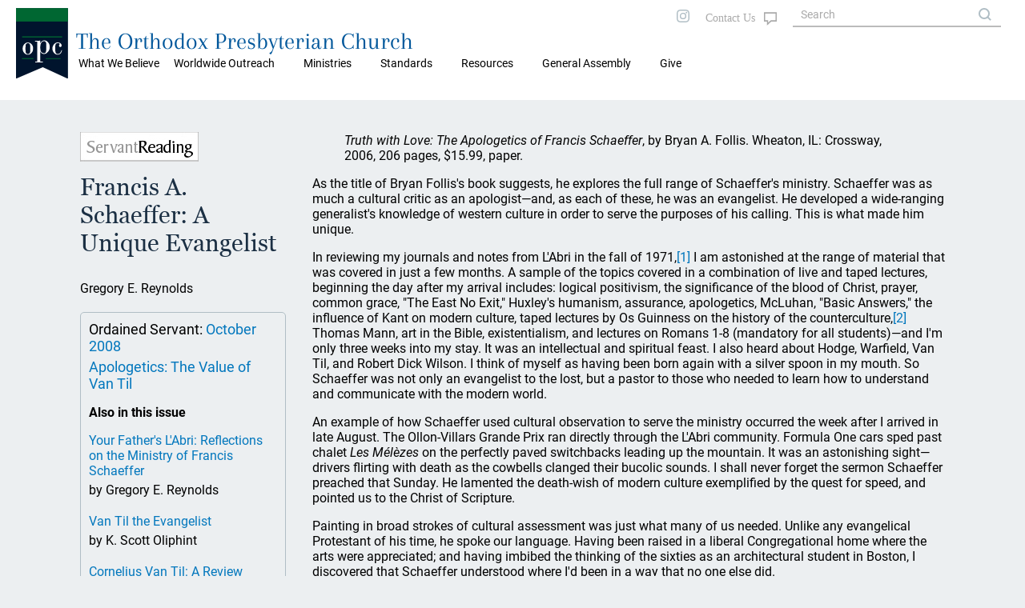

--- FILE ---
content_type: text/html; charset=UTF-8
request_url: https://opc.org/os.html?article_id=121
body_size: 42442
content:
<!DOCTYPE html>
<html lang="en">
<head>

<title>Ordained Servant: The Orthodox Presbyterian Church</title>
<meta property="twitter:card" content="summary_large_image" />
<meta property="twitter:title" content="Ordained Servant October 2008: Francis A. Schaeffer: A Unique Evangelist" />
<meta property="twitter:description" content="Truth with Love: The Apologetics of Francis Schaeffer, by Bryan A. Follis. Wheaton, IL: Crossway, 2006, 206 pages, $15.99, paper.  As the title of ..." />
<meta property="twitter:image" content="https://opc.org/images/auto_images/os/raw/1222710217oscover150october2008.jpg" />
<meta property="og:type" content="website" />
<meta property="og:url" content="https://opc.org/os.html?article_id=121" />
<meta property="og:title" content="Ordained Servant October 2008: Francis A. Schaeffer: A Unique Evangelist" />
<meta property="og:description" content="Truth with Love: The Apologetics of Francis Schaeffer, by Bryan A. Follis. Wheaton, IL: Crossway, 2006, 206 pages, $15.99, paper.  As the title of ..." />
<meta property="og:image" content="https://opc.org/images/auto_images/os/raw/1222710217oscover150october2008.jpg" />
<meta property="og:image:width" content="150" />
<meta property="og:image:height" content="194" />
<meta http-equiv="X-UA-Compatible" content="IE=edge" />
<meta http-equiv="Content-Type" content="text/html; charset=utf-8" />
<meta name="viewport" content="initial-scale=1.0, width=device-width" />
<link rel="stylesheet" type="text/css" href="/style-2020.css" />
<link rel="stylesheet" type="text/css" href="/style-maps.css" />
<link rel="stylesheet" type="text/css" href="/style-tooltips.css" />
<link rel="stylesheet" type="text/css" href="/jquery-ui.min.css" />
<link rel="shortcut icon" type="image/svg" href="/images/style2020/opc-2014-logo.svg">
<script src="/js/jquery-3.5.1.min.js"></script>
<script src="/js/jquery-ui.min.js"></script>
<script src="/scripts/mobMenu.js"></script>
<script src="/scripts/effects.js"></script>
</head>
<body>

<div class="header mobile">
  <div class="header fixedouter">
    <div class="header fixedinner">
       <div class="menuicon"></div>
       <div class="searchicon">
       </div>
       <div class="title mobile"><span><a href="/">The Orthodox Presbyterian Church</a></span></div>
       <div class="logo mobile"><a href="/"><img class="logo mobile" alt="OPC" src="/images/style2020/opc-2014-logo.svg" /></a></div>
       <div class="mobSearchOuter displayNone">
         <div class="mobSearchControls">
           <div class="mobSearchClose"></div>
         </div>
             <form action="/search.html" method="post" name="mobSiteSearch">
           <div class="mobSiteSearch">
                <input class="siteSearch" type="text" autocomplete="off" name="keywords" value="" placeholder="Search OPC.org" title="Matches against any of the words, i.e., logical OR, unless enclosed in quotes.">
                <input type="button" class="searchControl" onClick="mobSiteSearch.submit();" value="search" name="search" />
           </div>
             </form>
       </div>
       <div class="mobMenuOuter displayNone">
         <div class="mobMenuControls">
           <div class="mobMenuClose"></div>
           <div class="mobMenuIconClose"></div>
         </div>
         <div class="mobMenu">
            <div class='mobMenu1'><span>What We Believe</span>
<div class='mobMenu2'><a href='/about.html'>About the OPC</a></div>
<div class='mobMenu2'><a href='/goodnews.html'>Gospel Tracts</a></div>
</div>
<div class='mobMenu1'><span>Worldwide Outreach</span>
<div class='mobMenu2'><a href='/committee_wwo.html'>Worldwide Outreach</a></div>
<div class='mobMenu2'><a href='/committee_ce.html'>Christian Education</a></div>
<div class='mobMenu2'><a href='/committee_fm.html'>Foreign Missions</a></div>
<div class='mobMenu2'><a href='/committee_hm.html'>Home Missions</a></div>
</div>
<div class='mobMenu1'><span>Ministries</span>
<div class='mobMenu2'><a href='/chaplain/index.html'>Chaplains and Military Personnel</a></div>
<div class='mobMenu2'><a href='https://opccmc.org'>Ministerial Care</a></div>
<div class='mobMenu2'><a href='https://opccdm.org'>Diaconal Ministries</a></div>
<div class='mobMenu2'><a href='/planned_giving.html'>Planned Giving</a></div>
<div class='mobMenu2'><a href='/historian.html'>Historian</a></div>
<div class='mobMenu2'><a href='https://www.opcstm.org'>Short-Term Missions</a></div>
<div class='mobMenu2'><a href='https://www.opcdisasterresponse.org'>Disaster Response</a></div>
<div class='mobMenu2'><a href='/icr.html'>Inter-Church Relations</a></div>
</div>
<div class='mobMenu1'><span>Standards</span>
<div class='mobMenu2'><a href='/bible.html'>Searchable Bible</a></div>
<div class='mobMenu2'><a href='/confessions.html'>Confessions and Catechisms</a></div>
<div class='mobMenu2'><a href='/order.html'>Book of Church Order</a></div>
</div>
<div class='mobMenu1'><span>Resources</span>
<div class='mobMenu2'><a href='/locator.html'>Church Directory</a></div>
<div class='mobMenu2'><a href='/devotional.html'>Daily Devotional</a></div>
<div class='mobMenu2'><a href='/audiosermons.html'>Audio Sermons</a></div>
<div class='mobMenu2'><a href='https://trinitypsalterhymnal.org'>Trinity Psalter Hymnal</a></div>
<div class='mobMenu2'><a href='/hymnal.html'>Trinity Hymnal</a></div>
<div class='mobMenu2'><a href='/goodnews.html'>Gospel Tracts</a></div>
<div class='mobMenu2'><a href='/cce/camps.html'>Camps and Conferences</a></div>
<div class='mobMenu2'><a href='https://store.opc.org'>Publications</a></div>
<div class='mobMenu2'><a href='/review.html?target=latest'>Book Reviews</a></div>
<div class='mobMenu2'><a href='/guardian.html'>Presbyterian Guardian</a></div>
<div class='mobMenu2'><a href='/newsletter.html'>Newsletter</a></div>
<div class='mobMenu2'><a href='https://repod.opc.org'>Ruling Elder Podcast</a></div>
<div class='mobMenu2'><a href='https://www.thereformeddeacon.org/'>Reformed Deacon Podcast</a></div>
<div class='mobMenu2'><a href='/cce/TheClerkandHisWork.pdf'>The Work of the Clerk</a></div>
<div class='mobMenu2'><a href='/about.html'>About the OPC</a></div>
<div class='mobMenu2'><a href='http://gcp.org/'>Great Commission Publications</a></div>
</div>
<div class='mobMenu0 mobLower'><a href='/ga.html'>General Assembly</a></div>
<div class='mobMenu0 mobLower'><a href='https://give.opc.org'>Give</a></div>
         </div>
        </div>
     </div>
   </div>
</div>
 <div class="header desktop">
         <div class="topmenu">
           <div class="maintopmenu">&nbsp;</div>

           <div class='maintopmenu hasmenu'>What We Believe
<div class="topmenuitemscontainer"><div class="topmenuitems"><div class="divTable"><div class="divTableBody"><div class="divTableRow"><div class='divTableCell'><a href='/about.html'>About the OPC</a></div><div class='divTableCell'><a href='/goodnews.html'>Gospel Tracts</a></div></div></div></div></div></div></div><div class='maintopmenu hasmenu'>Worldwide Outreach
<div class="topmenuitemscontainer"><div class="topmenuitems"><div class="divTable"><div class="divTableBody"><div class="divTableRow"><div class='divTableCell'><a href='/committee_wwo.html'>Worldwide Outreach</a></div><div class='divTableCell'><a href='/committee_ce.html'>Christian Education</a></div></div><div class="divTableRow"><div class='divTableCell'><a href='/committee_fm.html'>Foreign Missions</a></div><div class='divTableCell'><a href='/committee_hm.html'>Home Missions</a></div></div></div></div></div></div></div><div class='maintopmenu hasmenu'>Ministries
<div class="topmenuitemscontainer"><div class="topmenuitems"><div class="divTable"><div class="divTableBody"><div class="divTableRow"><div class='divTableCell'><a href='/chaplain/index.html'>Chaplains and Military Personnel</a></div><div class='divTableCell'><a href='https://opccmc.org'>Ministerial Care</a></div></div><div class="divTableRow"><div class='divTableCell'><a href='https://opccdm.org'>Diaconal Ministries</a></div><div class='divTableCell'><a href='/planned_giving.html'>Planned Giving</a></div></div><div class="divTableRow"><div class='divTableCell'><a href='/historian.html'>Historian</a></div><div class='divTableCell'><a href='https://www.opcstm.org'>Short-Term Missions</a></div></div><div class="divTableRow"><div class='divTableCell'><a href='https://www.opcdisasterresponse.org'>Disaster Response</a></div><div class='divTableCell'><a href='/icr.html'>Inter-Church Relations</a></div></div></div></div></div></div></div><div class='maintopmenu hasmenu'>Standards
<div class="topmenuitemscontainer"><div class="topmenuitems"><div class="divTable"><div class="divTableBody"><div class="divTableRow"><div class='divTableCell'><a href='/bible.html'>Searchable Bible</a></div><div class='divTableCell'><a href='/confessions.html'>Confessions and Catechisms</a></div></div><div class="divTableRow"><div class='divTableCell'><a href='/order.html'>Book of Church Order</a></div></div></div></div></div></div></div><div class='maintopmenu hasmenu'>Resources
<div class="topmenuitemscontainer"><div class="topmenuitems"><div class="divTable"><div class="divTableBody"><div class="divTableRow"><div class='divTableCell'><a href='/locator.html'>Church Directory</a></div><div class='divTableCell'><a href='/devotional.html'>Daily Devotional</a></div></div><div class="divTableRow"><div class='divTableCell'><a href='/audiosermons.html'>Audio Sermons</a></div><div class='divTableCell'><a href='https://trinitypsalterhymnal.org'>Trinity Psalter Hymnal</a></div></div><div class="divTableRow"><div class='divTableCell'><a href='/hymnal.html'>Trinity Hymnal</a></div><div class='divTableCell'><a href='/goodnews.html'>Gospel Tracts</a></div></div><div class="divTableRow"><div class='divTableCell'><a href='/cce/camps.html'>Camps and Conferences</a></div><div class='divTableCell'><a href='https://store.opc.org'>Publications</a></div></div><div class="divTableRow"><div class='divTableCell'><a href='/review.html?target=latest'>Book Reviews</a></div><div class='divTableCell'><a href='/guardian.html'>Presbyterian Guardian</a></div></div><div class="divTableRow"><div class='divTableCell'><a href='/newsletter.html'>Newsletter</a></div><div class='divTableCell'><a href='https://repod.opc.org'>Ruling Elder Podcast</a></div></div><div class="divTableRow"><div class='divTableCell'><a href='https://www.thereformeddeacon.org/'>Reformed Deacon Podcast</a></div><div class='divTableCell'><a href='/cce/TheClerkandHisWork.pdf'>The Work of the Clerk</a></div></div><div class="divTableRow"><div class='divTableCell'><a href='/about.html'>About the OPC</a></div><div class='divTableCell'><a href='http://gcp.org/'>Great Commission Publications</a></div></div></div></div></div></div></div><div class='maintopmenu nomenu'><a href='/ga.html'>General Assembly</a></div><div class='maintopmenu nomenu'><a href='https://give.opc.org'>Give</a></div>         </div>
  <div class="logotitlefillertop">
  </div>
  <div class="logotitlecontainer">
    <div class="logotitle">
     <div class="logo"><a href="/"><img class="logo" alt="OPC" src="/images/style2020/opc-2014-logo.svg" /></a></div>
     <div class="title"><a href="/">The Orthodox Presbyterian Church</a>
     </div>
    </div>
   <!--
     <div class="topmenulinks">
         <div class="toplinks">
            <a class="toplinks" href="/features.html">FEATURE ARTICLES</a>
            <a class="toplinks" href="/nh.html">NEW HORIZONS</a>
            <a class="toplinks" href="/os.html">ORDAINED SERVANT</a>
            <a class="toplinks" href="/news.html">NEWS</a>
            <a class="toplinks" href="https://give.opc.org">GIVE</a>
         </div> 
    </div>
    -->
  </div>
  <div class="logotitlefillerbottom">
  </div>
</div>
<div class="topright desktop">
  <div class="socialicons">
     <a href="https://instagram.com/orthodoxpresbyterianchurch/"><img src="/images/style2020/instagram-gray.svg" alt="i" /></a>
 <!--
     <a href="https://twitter.com"><img src="/images/twitter-gray.svg" alt="t" /></a>
     <a href="https://facebook.com"><img src="/images/facebook-gray.svg" alt="f" /></a>
 -->
  </div>
  <div class="contactUs">
       <a class="fill" href="/contact_info_page.html"></a>
   </div>
  <div class="siteSearch">
      <form action="/search.html" method="post" name="sitesearch">
          <input class="siteSearch" type="text" size="20" maxlength="100" name="keywords" value="" placeholder="Search" title="Matches against any of the words, i.e., logical OR, unless enclosed in quotes.">
      </form>
  </div>

</div>

<div class="theMain insidePage">
<div class="blockContainer">
<div class="infoBlock">
<img class="osGraphic" src="/images/ServantReadingGraphic.jpg">
<h2>Francis A. Schaeffer: A Unique Evangelist</h2><p>Gregory E. Reynolds</p><div class="articleIssueInfo desktop">
<p class="issueTitle">Ordained Servant: <a href="/os.html?issue_id=34">October 2008</a></p>
<p class="issueTitle"><a href="/os.html?issue_id=34">Apologetics: The Value of Van Til</a></p>
<p class="textBold">Also in this issue</p>
<p class="articleTitle"><a href="/os.html?article_id=117">Your Father's L'Abri: Reflections on the Ministry of Francis Schaeffer</a>
<p class="articleAuthor">by Gregory E. Reynolds</p>
<p class="articleTitle"><a href="/os.html?article_id=118">Van Til the Evangelist</a>
<p class="articleAuthor">by K. Scott Oliphint</p>
<p class="articleTitle"><a href="/os.html?article_id=120">Cornelius Van Til: A Review Article</a>
<p class="articleAuthor">by William D. Dennison</p>
<p class="articleTitle"><a href="/os.html?article_id=119">The Reason for God: A Review Article</a>
<p class="articleAuthor">by William D. Dennison</p>
</div><div class="downloadButtons desktop">
<a class="downloadButton" href="" download>Download PDF</a><a class="downloadButton" href="" download>Download ePub</a><a class="navButton" href="/os.html?target=archive">Archive</a></div>
</div><div class="mainBlock">
<p><blockquote><i>Truth with Love: The Apologetics of Francis Schaeffer</i>, by Bryan A. Follis. Wheaton, IL: Crossway, 2006, 206 pages, $15.99, paper.</blockquote></p>
<p></p>
<p>As the title of Bryan Follis's book suggests, he explores the full range of Schaeffer's ministry. Schaeffer was as much a cultural critic as an apologist&#151;and, as each of these, he was an evangelist. He developed a wide-ranging generalist's knowledge of western culture in order to serve the purposes of his calling. This is what made him unique.</p>
<p></p>
<p>In reviewing my journals and notes from L'Abri in the fall of 1971,<a name="return1"></a><a href="#note1">[1]</a> I am astonished at the range of material that was covered in just a few months. A sample of the topics covered in a combination of live and taped lectures, beginning the day after my arrival includes: logical positivism, the significance of the blood of Christ, prayer, common grace, "The East No Exit," Huxley's humanism, assurance, apologetics, McLuhan, "Basic Answers," the influence of Kant on modern culture, taped lectures by Os Guinness on the history of the counterculture,<a name="return2"></a><a href="#note2">[2]</a> Thomas Mann, art in the Bible, existentialism, and lectures on Romans 1-8 (mandatory for all students)&#151;and I'm only three weeks into my stay. It was an intellectual and spiritual feast. I also heard about Hodge, Warfield, Van Til, and Robert Dick Wilson. I think of myself as having been born again with a silver spoon in my mouth. So Schaeffer was not only an evangelist to the lost, but a pastor to those who needed to learn how to understand and communicate with the modern world.</p>
<p></p>
<p>An example of how Schaeffer used cultural observation to serve the ministry occurred the week after I arrived in late August. The Ollon-Villars Grande Prix ran directly through the L'Abri community. Formula One cars sped past chalet <i>Les M&eacute;l&egrave;zes</i> on the perfectly paved switchbacks leading up the mountain. It was an astonishing sight&#151;drivers flirting with death as the cowbells clanged their bucolic sounds. I shall never forget the sermon Schaeffer preached that Sunday. He lamented the death-wish of modern culture exemplified by the quest for speed, and pointed us to the Christ of Scripture.</p>
<p></p>
<p>Painting in broad strokes of cultural assessment was just what many of us needed. Unlike any evangelical Protestant of his time, he spoke our language. Having been raised in a liberal Congregational home where the arts were appreciated; and having imbibed the thinking of the sixties as an architectural student in Boston, I discovered that Schaeffer understood where I'd been in a way that no one else did.</p>
<p></p>
<p>Follis captures the range of Schaeffer's ministry, a ministry that left an indelible impression on this reviewer. While the years have revealed the weaknesses of Schaeffer's thinking and ministry, my appreciation for the part he played in my early development as a Christian has only increased. "Truth with love" captures Schaeffer's ministry nicely. Follis does a masterful job in covering the terrain.</p>
<p></p>
<p><h3>Apologetics: "Truth"</h3></p>
<p></p>
<p>At the outset Follis observes a continuity between Calvin and Schaeffer in the area of respect for the place of reason, common grace, and natural law; and in understanding humanity, even in its fallen condition, as still, in a broad sense, imaging God (17-25). He goes on to posit the genetic influence of Jonathan Edwards and B.&nbsp;B. Warfield in the Scottish Common Sense philosophical tradition. He further notes the Dutch continental challenge to that tradition with Abraham Kuyper's insistence that traditional apologetics could not prove the existence of God (29). Follis makes the questionable assertion that Van Til's "presuppositional apologetics has become the majority view within contemporary Reformed apologetics" (29). He then proposes a similarity between Schaeffer and Van Til in the evangelistic technique of "placing yourself on your opponent's ground for the sake of argument" (29). He goes on to observe Machen's profound influence on Schaeffer, who continued the "Old Princetonian approach of rational apologetical argument." (30).<a name="return3"></a><a href="#note3">[3]</a> Follis concludes this introductory section by stating his thesis that Schaeffer was neither a presuppositionalist nor a traditional evidentialist. He later makes a case for Schaeffer's being a "verificationist," seeking to convince the unbeliever that his core beliefs (presuppositions), are inconsistent with reality, unlike the true presuppositions of Christianity (99-122).</p>
<p></p>
<p>Follis does not shy away from dealing with Schaeffer's critics, focusing in detail on Cornelius Van Til, Edward Carnell, Clark Pinnock, Thomas Morris, and others. He is to be highly commended for the fairness of his account of these critics. His interaction with Van Til will prove of most interest to readers of this journal.</p>
<p></p>
<p>Comparing Van Til to Schaeffer is not an easy task as they were each very complex with very different temperaments and backgrounds. Van Til was a brilliant and rigorously consistent academic apologist, whereas Schaeffer was an evangelist dealing with the ideas of late-twentieth-century westerners at his dining room table. This distinction, however, should not be pressed too far for two reasons. First, I think some have failed to appreciate what the two had theologically and apologetically in common. Second, I think Schaeffer would have been all the sharper had he interacted more with Van Til, when invited to by Van Til in his correspondence. Follis seeks graciously to excuse Schaeffer on this point. William Edgar helpfully enumerates the agreements and disagreements of Schaeffer and Van Til in his article "Two Christian Warriors."<a name="return4"></a><a href="#note4">[4]</a> Furthermore, as Scott Oliphint demonstrates, Van Til was an ardent evangelist himself within his own circle of neighbors and friends. Each, as Edgar says was a "Christian warrior," functioning in very different callings, in different settings, and with very different gifts.</p>
<p></p>
<p>In a lecture in 1981, Schaeffer said of Van Til, "I highly honor him." He went on to express his indebtedness to Van Til for his courageous, profound, and ground-breaking critique of Barth. But then, when asked about the difference between his and Van Til's apologetics, Schaeffer demonstrated a serious misunderstanding of Van Til by insisting that Van Til left no place for discussion with the unbeliever. He stated that "apologetics must lead to evangelism,"<a name="return5"></a><a href="#note5">[5]</a> as if Van Til's apologetics failed to do so. As Scott Oliphint correctly observes, for Van Til apologetics <i>is </i>evangelism.<a name="return6"></a><a href="#note6">[6]</a> Follis comments, "Schaeffer did not believe that you have to require the non-Christian to presuppose God before you can have a meaningful discussion with him" (109). He goes on to accurately record Edgar's objection to Schaeffer's account of Van Til on this point, as well as the significant difference in Schaeffer's and Van Til's uses of the term "presupposition" (110-111).</p>
<p></p>
<p>It seems clear that it is exactly at this point&#151;the different concepts of "presupposition"&#151;that Schaeffer seriously misunderstood Van Til. Van Til never required that non-Christians presuppose God&#151;he insisted that they already do and are vigorously suppressing this fact of consciousness. Rather than avoid discussion, he sought to bring the unbeliever to recognize his suppressing activity. For Schaeffer, the unbeliever holds to assumptions about reality that are inconsistent with the way things really are, but is capable of understanding the true nature of facts and reason (112). It seems to me that Van Til was simply more profound in describing in Pauline fashion the way things really are in relationship to God. His is a more penetrating Reformed anthropology and epistemology.</p>
<p></p>
<p>Schaeffer certainly understood "presuppositions" in a way quite different from Van Til. Van Til's concept was rooted in the epistemological givenness of man's knowledge of God&#151;the <i>sensus divinitatus</i>. No human thought or conversation can take place without the existence of God and the revelation of him to the consciousness of man. Man's problem is his moral rebellion, which is expressed in his continual attempt to suppress this knowledge. "Schaeffer genuinely believed that Van Til's apologetics prevented meaningful discussion" (110). This is precisely what I heard at L'Abri, and heard reiterated in the 1981 lecture mentioned above. Since I had never heard of Van Til, I accepted Schaeffer's statement in 1971.</p>
<p></p>
<p>Schaeffer, on the other hand, defines presuppositions as the core beliefs of the unbeliever, which are inconsistent with the way things really are in God's world. The apologist-preacher must show the unbeliever this inconsistency and present the alternative of the gospel. Schaeffer, like Van Til, exposed the presumption of autonomy, But, he seemed to limit this to a problem on this side of the historical "line of despair," which accords a positive place to reason prior to the Kantian-Hegelian shift (a shift that Van Til wisely denied). Human sinfulness is the fundamental problem of man, not irrationality (112).</p>
<p></p>
<p>Schaeffer insists that affirming the importance of reason as an acknowledgement of the unique human ability to think logically in "antithesis," is not the same as rationalism. Rationalism asserts reason's ability to figure out "final answers" to the questions raised by the reality of "what is." Schaeffer was surely not a rationalist in this sense. I must differ with Follis by suggesting that there is a rationalistic tendency in Schaeffer's approach, along lines noted in my editorial.<a name="return7"></a><a href="#note7">[7]</a> Schaeffer often referred to the "revelation of the universe,"<a name="return8"></a><a href="#note8">[8]</a> including the truth of what man is (the "mannishness of man"). This gives the impression of an abstract reality apart from God. It also underestimates the sinfulness of man on man's ability to verify the credibility of the evidence for the truth of Christianity (114-16). Schaeffer insisted that Christianity is not a "probable" answer to the "questions posed by reality," but the only final answer, which is given in the revelation of the Bible.<a name="return9"></a><a href="#note9">[9]</a> With respect to irrationalism,  Follis points out the importance of Schaeffer's insistence on the intellectual content of biblical faith (82-85).</p>
<p></p>
<p>Follis is very helpful in exploring the historical roots of Schaeffer's apologetics and the nature of his synthesis of Van Tilian presuppositionalism and evidentialism (99-129). The notes in my journal entry for the August 26, 1971, lecture on apologetics record, "Schaeffer's apologetics are classical and presuppositional."<a name="return10"></a><a href="#note10">[10]</a> Barry Seagren, one of the leaders at L'Abri when I was there, accurately suggests that Schaeffer should be seen as  "an evidentialist of ideas" (111).</p>
<p></p>
<p>One thing is notably absent in Follis's account. It was also absent in my experience at L'Abri: the importance of the confessional Reformed church. Schaeffer reacted to his fundamentalist past and the lack of love in his experience with Carl McIntire at Faith Seminary by not emphasizing Reformed faith as such. I remember that my naively asked questions about Calvinism&#151;particularly the five points&#151;were not warmly received. Thus it is not surprising that Schaeffer would be gun-shy about Van Til's insistence that a Reformed theology demands a Reformed apologetic. Scott Oliphint rightly insists that "no other apologetic is worth the time or the effort."<a name="return11"></a><a href="#note11">[11]</a> But where Van Til was theologically consistent and apologetically profound, Schaeffer was culturally and evangelistically perceptive. For all of their differences, their similarities are perhaps as important for us to appreciate as we face the challenges of the twenty-first century.</p>
<p></p>
<p>Follis does not deal with Schaeffer's alignment with the Christian Right in the last decade of his ministry. However, the theme of this last decade of his ministry provides a cautionary tale. It is ironic that one who had worked so hard at cultivating cosmopolitan, international sensibilities should confine himself to the uniquely American Christian notion that America is a Christian nation. Follis blames this imbalance on Schaeffer's son, Franky (123). But perhaps something in Schaeffer's approach to history propelled him in this direction. The "rise and fall of nations" approach lead him to emphasize the place of a Christian "consensus," while underestimating the importance of common grace. When asked a question along these lines after his 1981 lecture on apologetics, he did say that the reason certain great nations became dominant without any Christian influence was based on their inconsistency with their autonomous presuppositions.<a name="return12"></a><a href="#note12">[12]</a></p>
<p></p>
<p>While Follis treats Van Til, as well as other critics, fairly, and has clearly done his homework in assessing the critics and letting them speak accurately, in the end Follis believes that Schaeffer was correct in his approach and has been either misrepresented or misunderstood by those who disagree. He argues that Schaeffer should be viewed as a "verificationist," thus not fitting the transcendental approach of presuppositionalism or the foundationalist rationalism of classic evidentialism (99-122).</p>
<p></p>
<p><h3>Community: "with Love"</h3></p>
<p></p>
<p>My journal entry on the day of my arrival at L'Abri on August 20, 1971, reads "I feel so welcome." Community forms people in profound and subtle ways. L'Abri had a formative influence as a community living out a shared truth. It's weakness was that the idea of the church was not as strong as it is in the Reformed tradition. Thus the importance of creeds and confessions, as well as worship, were never serious matters of discussion, although Schaeffer demonstrated a high view of worship in practice. He preached in a tuxedo; and the Lord's Day was taken seriously. Ecclesiastically, there was a session that admitted members to the local church, which was part of a denomination started by various L'Abri ministers throughout Europe called the International Church.<a name="return13"></a><a href="#note13">[13]</a></p>
<p></p>
<p>The last half of the book deals with love as the final apologetic. Oddly, the first few pages deal with postmodernism, emphasizing the correctness of Schaeffer's opposition to relativism and irrationalism (131-35). Missing is the more trenchant Van Tilian critique of the would-be autonomy of man manifested with the polarity between rationalism and irrationalism. However, the value of this section lies elsewhere. Schaeffer believed that apologetics must be imbued with pastoral compassion and wisdom (136). This means a willingness to answer the questions of sinners, having carefully listened to their concerns (138-41). Furthermore, demonstrable love within the Christian community, was for Schaeffer, the "final apologetic" (137). This was plainly evident in Schaeffer's life.</p>
<p></p>
<p>There are several lessons that we Reformed officers should take from Schaeffer's remarkable ministry. Schaeffer rightly reacted to a mechanical approach to evangelism, especially the mass evangelism of our day. His emphasis on the uniqueness of persons, both in evangelism and in the church, is a crying need in our impersonal times.</p>
<p></p>
<p>Schaeffer met people on their own ground, outside the walls of the church, all-the-while knowing and affirming that they live in God's world and are made in his image. His compassion for sinners was exemplary. So, as we make accurate criticisms of Schaeffer's theoretical apologetic, let us also make sure that we are willing to do the hard work of identifying with sinners, so that we may call them away from their tragic rebellion and blindness. Schaeffer feared that apologetics can be used to create a safe house to live in, a fortress rather than a means of ministry (161). While I believe that one legitimate purpose of apologetics is to fortify Christians in their faith, I also believe that we have a penchant to rest on the truth, rather than ardently spread it.</p>
<p></p>
<p>Schaeffer's emphasis on the importance of the believing community of the church as the arena to demonstrate the reality of the truth of historic Christianity is much needed in our day. While the doctrine of the church and the nature of Reformed confessionalism were not priorities in Schaeffer's ministry, the imperfect, but genuine, beauty of the community of L'Abri was an important dimension of Schaeffer's message. Divorcing doctrinal accuracy from the life of God's people was a danger Schaeffer sought to avoid, especially given his painful experiences in his early ministry. While this may have contributed to the eclipse of certain doctrines, for Schaeffer both truth and people mattered (57). Also, inherent in Schaeffer's belief in God as infinite and personal was his practice of prayer (167-69). This was always an integral part of daily life at L'Abri.</p>
<p></p>
<p>Despite the lack of detailed, explicit Reformed teaching, Schaeffer's essential Calvinistic instincts are present throughout his writings. In his 1981 apologetics lecture,  he said that Christianity is the easiest of religions because the triune God does everything in creation and redemption. On the other hand, it is the most difficult religion because man must give up his autonomy to become a Christian. It struck me as I was listening to the recorded lecture, the first time I had heard Schaeffer since the seventies, that what was compelling about his presentation was first, his ability to sum up important things in understandable terms that were not the usual Christian jargon, and then his utter seriousness in presenting historic Christianity as the only ultimate truth or way of salvation. I have come away from this summer of reacquainting myself with Schaeffer profoundly thankful for his ministry. Follis finishes his fine book on that very note.</p>
<p></p>
<p>A few minor criticisms of the format. The lack of an index is a serious omission  of the publisher for a popular academic treatment that covers such a wide range of subjects and authors. The end notes are very numerous and difficult to access since there are no page range headings. Footnotes would have been a much better option. Finally, the typography of the headings is unique, but the numbers are nearly illegible, a bad sign for something&#151;type face&#151;meant to be, above all, legible.</p>
<p></p>
<p>For those who wish to read more about Schaeffer's cultural apologetics, <i>The God Who Is There</i> is an excellent place to start. As I checked the end notes along the way I was amazed at how many times they lead to this one book. <i>True Spirituality</i> best exemplifies the other theme of Follis's book, love as the final apologetic.</p>
<p></p>
<p>I highly recommend <i>Truth  with Love: The Apologetics of Francis A Schaeffer</i>. Follis has a fine sensibility for his subject. While many <i>Ordained Servant</i> readers will not entirely share Schaeffer's apologetical approach, Follis gives a balanced and accurate picture of Schaeffer's ministry and his apologetics, a ministry from which we may all profit.</p>
<p></p>
<p><h3>Endnotes</h3></p>
<p></p>
<p><a name="note1"></a><a href="#return1">[1]</a> I was there from August 20, 1971 to February 1972, spending several weeks in Madrid assisting an International Fellowship of Evangelical Students (InterVarsity International) missionary with English ministry at the University of Madrid.</p>
<p></p>
<p><a name="note2"></a><a href="#return2">[2]</a> The lectures given by Os Guinness during this period would eventually be published as <i>The Dust of Death: A Critique of the Establishment and the Counter Culture&#151;and a Proposal for a Third Way </i>(Downers Grove, IL: InterVarsity Press 1973). </p>
<p></p>
<p><a name="note3"></a><a href="#return3">[3]</a> I first encountered Machen at L'Abri where I read "Christianity and Culture," republished by L'Abri Fellowship in 1969.</p>
<p></p>
<p><a name="note4"></a><a href="#return4">[4]</a> William Edgar, "Two Christian Warriors: Cornelius Van Til and Francis A. Schaeffer Compared," <i>Westminster Theological Journal</i>, Vol. 57, No. 1 (spring 1995): 57-80.</p>
<p></p>
<p><a name="note5"></a><a href="#return5">[5]</a> Francis Schaeffer, "Apologetics," The L'Abri Audio Library (Chesterton, IN: Sound Word, n.d. ca. 1981), CD X483. In this lecture Schaeffer comments on the appendix on apologetics in the Collected Works version of <i>The God Who Is There</i>. This was intended to answer critics.</p>
<p></p>
<p><a name="note6"></a><a href="#return6">[6]</a> K. Scott Oliphint, "Van Til the Evangelist," <i>Ordained Servant</i> (October 2008).</p>
<p></p>
<p><a name="note7"></a><a href="#return7">[7]</a> Gregory E. Reynolds, "Your Father's L'Abri: Reflections on the Ministry of Francis Schaeffer," <i>Ordained Servant</i> (October 2008).</p>
<p></p>
<p><a name="note8"></a><a href="#return8">[8]</a> Schaeffer, "Apologetics."</p>
<p></p>
<p><a name="note9"></a><a href="#return9">[9]</a> Ibid.</p>
<p></p>
<p><a name="note10"></a><a href="#return10">[10]</a> This may have been a tape in Farel House, titled "Apologetics," from 1963.</p>
<p></p>
<p><a name="note11"></a><a href="#return11">[11]</a> Oliphint, "Van Til the Evangelist."</p>
<p></p>
<p><a name="note12"></a><a href="#return12">[12]</a> Schaeffer, "Apologetics."</p>
<p></p>
<p><a name="note13"></a><a href="#return13">[13]</a> Colin Duriez, <i>Francis Schaeffer: An Authentic Life</i> (Wheaton, IL: Crossway, 2008), 129.</p>
<p></p>
<p><i>Gregory Reynolds is the editor of Ordained Servant, and serves as the pastor of Amoskeag Presbyterian Church (OPC) in Manchester, New Hampshire. </i>Ordained Servant<i>, October 2008.</i></p><div class="OSPubInfo">
<h3>Publication Information</h3>
<p>Contact the Editor: <a href="&#109;&#97;&#105;&#108;&#116;&#111;&#58;&#114;&#101;&#121;&#110;&#111;&#108;&#100;&#115;&#46;&#49;&#64;&#111;&#112;&#99;&#46;&#111;&#114;&#103;">Gregory Edward Reynolds</a></p><p>Editorial address: <span class="OSPubInfoAddr"> Dr. Gregory Edward Reynolds,<br />827 Chestnut St.<br/> Manchester, NH 03104-2522<br />Telephone: 603-668-3069</span></p><p>Electronic mail: <a href="&#109;&#97;&#105;&#108;&#116;&#111;&#58;&#114;&#101;&#121;&#110;&#111;&#108;&#100;&#115;&#46;&#49;&#64;&#111;&#112;&#99;&#46;&#111;&#114;&#103;">reynolds.1@opc.org</a></p><p><a href="/os_submissions.html">Submissions, Style Guide, and Citations</a></p><p><a href="/os_subscriptions.html">Subscriptions</a></p><p><a href="/os_editorial.html">Editorial Policies</a></p><p><a href="/os_copyright.html">Copyright information</a></p></div>
</div>
</div>
<div class="articleIssueInfo mobile">
<p class="issueTitle">Ordained Servant: <a href="/os.html?issue_id=34">October 2008</a></p>
<p class="issueTitle"><a href="/os.html?issue_id=34">Apologetics: The Value of Van Til</a></p>
<p class="textBold">Also in this issue</p>
<p class="articleTitle"><a href="/os.html?article_id=117">Your Father's L'Abri: Reflections on the Ministry of Francis Schaeffer</a>
<p class="articleAuthor">by Gregory E. Reynolds</p>
<p class="articleTitle"><a href="/os.html?article_id=118">Van Til the Evangelist</a>
<p class="articleAuthor">by K. Scott Oliphint</p>
<p class="articleTitle"><a href="/os.html?article_id=120">Cornelius Van Til: A Review Article</a>
<p class="articleAuthor">by William D. Dennison</p>
<p class="articleTitle"><a href="/os.html?article_id=119">The Reason for God: A Review Article</a>
<p class="articleAuthor">by William D. Dennison</p>
</div><div class="downloadButtons mobile">
<a class="downloadButton" href="" download>Download PDF</a><a class="downloadButton" href="" download>Download ePub</a><a class="navButton" href="/os.html?target=archive">Archive</a></div>
</div> <!-- end theMain.insidePage -->
  <div class="opcFooter desktop">
    <div class="cardsFooter">
      <div class="cardFooter">
        <div class="SiteName"><p class="SiteName"><a href="/">The Orthodox Presbyterian Church</a></p></div>
      </div>
      <div class="cardFooter">
        <div class="footerSect">
          <div class="footerSectLeft"><p>CONTACT US</p></div>
            <div class="footerSectRight">
               <p>+1&nbsp;215&nbsp;830&nbsp;0900</p>
               <p><a href="/contact_info_page.html">Contact Form</a></p>
               <p><a href="/locator.html">Find a Church</a></p>
          </div>
         </div>
       </div>
      <div class="cardFooter">
        <div class="footerSect">
          <div class="footerSectLeft">
           <p>ABOUT US</p>
          </div>
          <div class="footerSectRight">
             <p><a href="/historian.html">Our History</a></p>
             <p><a href="/standards.html">Our Standards</a></p>
             <p><a href="/ga.html">General Assembly</a></p>
            <!-- <p><a href="/ga.html">Our Ministries</a></p> -->
             <p><a href="/committee_wwo.html">Worldwide Outreach</a></p>
             <p>&nbsp;</p>
         </div>
        </div>
      </div>
<!--
      <div class="cardFooter">
        <div class="footerSect">
          <div class="footerSectLeft">
           <p>INFORMATION</p>
          </div>
          <div class="footerSectRight">
             <p><a href="/privacy">Privacy Policy</a></p>
             <p><a href="/terms.html">Terms &amp; Conditions</a></p>
             <p><a href="/press.html">Press Enquiries</a></p>
         </div>
        </div>
      </div>
      <div class="cardFooter">
        <div class="footerSect">
          <div class="footerSectLeft">
           <p>&nbsp;</p>
          </div>
          <div class="footerSectRight">
             <p>
                <span class="socialicons">
                   <a href="https://instagram.com/"><img src="/images/style2020/instagram-white.svg" alt="i" /></a>
                   <a href="https://twitter.com"><img src="/images/style2020/twitter-white.svg" alt="i" /></a>
                   <a href="https://facebook.com"><img src="/images/style2020/facebook-white.svg" alt="i" /></a>
                </span>
             </p>
         </div>
        </div>
      </div>
-->
         <p class="copyright text10">&copy; 2026&nbsp;The Orthodox Presbyterian Church</p>
    </div>
  </div>
  <div class="opcFooter mobile">
  <div class="opcFooterBG">
    <div class="cardsFooter">
      <div class="cardFooter">
         <a href="/locator.html"><img src="/images/style2020/map-search-outline.svg" alt="Search" /></a>
         <p><a href="/locator.html">CHURCHES</a></p>
         <p class="mobCopy">&copy; 2020 OPC</p>
      </div>
      <div class="cardFooter">
         <a href="/standards.html"><img src="/images/style2020/book-multiple.svg" alt="STDS" /></a>
         <p><a href="/standards.html">STANDARDS</a></p>
      </div>
      <div class="cardFooter">
         <a href="/nh.html"><img src="/images/style2020/weather-sunset.svg" alt="NEW HORIZ" /></a>
         <p><a href="/nh.html">NEW HORIZONS</a></p>
      </div>
      <div class="cardFooter">
         <a href="/os.html"><img src="/images/style2020/OS-outline.svg" alt="OS" /></a>
         <p><a href="/os.html">ORDAINED SERVANT</a></p>
      </div>
      <div class="cardFooter">
         <a href="/news.html"><img src="/images/style2020/newspaper.svg" alt="NEW HORIZ" /></a>
         <p><a href="/news.html">NEWS</a></p>
      </div>
     </div>
    </div>
  </div>
  <p class="copyright print">&copy; 2026&nbsp;The Orthodox Presbyterian Church</p>
  <!-- The end -->

  <script>
    $(document).ready(function(){
       mobMenuInit();
       effectsInit();
       if (typeof $("body")[0].dataset.extraJsInit == "string") {
          var initFunction = $("body")[0].dataset.extraJsInit;
          try {
              window[initFunction]();
          } catch(e) {
          }
       }
    });
  </script>
</body>
</html>


--- FILE ---
content_type: application/javascript
request_url: https://opc.org/scripts/mobMenu.js
body_size: 2667
content:
function mobSearchShowHide (evt,overRide) {
    if (typeof overRide == "undefined") {
       var overRide = "ignore";
    }
    var menuDiv = $(".mobSearchOuter");
    if ((menuDiv.css("display") == "block") || (overRide == "close")) {
       $("div.mobSearchOuter").hide('slide',{direction:'left'});
       } else {
       $("div.mobSearchOuter").show('slide',{direction:'left'});
    }
}

function mobMenuShowHide (evt,overRide) {
    if (typeof overRide == "undefined") {
       var overRide = "ignore";
    }
    var menuDiv = $(".mobMenuOuter");
    if ((menuDiv.css("display") == "block") || (overRide == "close")) {
       $("body").removeClass("noScroll");
       $("div.mobMenu2").css('display','none');
       $("div.mobMenu1").removeClass("mobMenuOpen");
       $("div.mobMenuOuter").hide('slide',{direction:'left'});
       } else {
       $("body").addClass("noScroll");
       $("div.mobMenuOuter").show('slide',{direction:'left'});
    }
}

function mobMenu2ShowHide (evt) {
      if (typeof evt == "undefined") {
         return;
      }

      var clickTarget   = $(evt.target);
      var clickTarget   = (clickTarget[0].tagName.toLowerCase() == "span") ? $(clickTarget.parent()[0]) : clickTarget;
      var children = $(clickTarget[0]).children("div");
      if ($(children[0]).css("display") != "block") {
         $(children).show('slide',{direction:'down'});
         //$(children).removeClass("displayNone");
         $(clickTarget).addClass("mobMenuOpen");
      } else {
         $(children).hide('slide',{direction:'up'});
         $(clickTarget).removeClass("mobMenuOpen");
      }
}

function wasRotated (evt) {
       console.log(screen.orientation.type + " " + screen.orientation.angle);
       //mobMenuShowHide(evt,"close");
}

//
// Configure the onClick funcitons 
//

function mobMenuInit() {
      $("div.mobMenu2").css('display','none');
      $($("div.menuicon")[0]).click(function (evt) {mobMenuShowHide(evt);});
      $($("div.searchicon")[0]).click(function (evt) {mobSearchShowHide(evt);});
      $($("div.mobSearchClose")).click(function (evt) {mobSearchShowHide(evt,"close");});
      $($("div.mobMenu1")).click(function (evt) {mobMenu2ShowHide(evt);});
      $($("div.mobMenu a")).click(function (evt) {mobMenuShowHide(evt);});
      $($("div.mobMenuClose")).click(function (evt) {mobMenuShowHide(evt,"close");});
      $($("div.mobMenuIconClose")).click(function (evt) {mobMenuShowHide(evt,"close");});
      try {
      screen.orientation.addEventListener("change",
                                           function(e) {wasRotated(e); },
                                           false);
      } catch (e) {
      }
}
